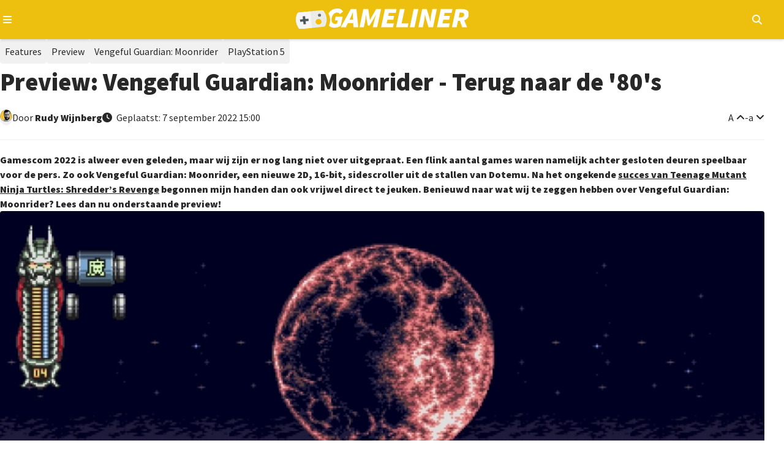

--- FILE ---
content_type: text/html; charset=utf-8
request_url: https://gameliner.nl/artikelen/preview-vengeful-guardian-moonrider-terug-naar-de-80s/43184
body_size: 12674
content:
<!DOCTYPE html>
   <html lang="nl"><head>
    
        <!-- Google tag (gtag.js) -->
        <script>
            window.dataLayer = window.dataLayer || [];
            function gtag(){dataLayer.push(arguments);}
            gtag('consent', 'default', {
                'ad_storage': 'denied',
                'ad_user_data': 'denied',
                'ad_personalization': 'denied',
                'analytics_storage': 'denied'
            });
        </script>
        <script src="//www.googletagmanager.com/gtag/js?id=AW-807233355" async></script>
        <script>
            window.dataLayer = window.dataLayer || [];
            function gtag(){dataLayer.push(arguments);}
            gtag('js', new Date());
            gtag('config', 'AW-807233355');
        </script>
        <script>
            gtag('consent', 'update', {
                'analytics_storage': 'granted'
            });
        </script>
    

    
    
<meta charset="utf-8">
<meta http-equiv="X-UA-Compatible" content="IE=edge">
<meta name="viewport" content="width=device-width, initial-scale=1, minimum-scale=1">
<meta name="theme-color" content="#edc010">
<meta name="apple-mobile-web-app-status-bar-style" content="black-translucent">
<meta property="fb:app_id" content="1415117858737884">
<meta name="robots" content="index, follow, max-image-preview:large">

    
    <title>Preview: Vengeful Guardian: Moonrider - Terug naar de '80's</title>
    <meta name="description" content="De 80's zijn hotter dan ooit. Zin in een moeilijke 2D, 16 bit sidescroller? Dan heb je aan Vengeful Guardian: Moonrider wellicht een goede. Check nu de...">
    <meta property="og:locale" content="nl_NL">
    <meta property="og:site_name" content="Gameliner">
    <meta property="og:type" content="article">
    <meta property="og:title" content="Preview: Vengeful Guardian: Moonrider - Terug naar de '80's">
    <meta property="og:image" content="https://gameliner.nl/res/images/content/1280x720/1662554618-content-fb-43184_1.jpeg.webp">
    <meta property="og:image:height" content="720">
    <meta property="og:image:width" content="1280">
    <meta property="og:description" content="De 80's zijn hotter dan ooit. Zin in een moeilijke 2D, 16 bit sidescroller? Dan heb je aan Vengeful Guardian: Moonrider wellicht een goede. Check nu de...">
    <meta property="og:url" content="https://gameliner.nl/artikelen/preview-vengeful-guardian-moonrider-terug-naar-de-80s/43184">
            <meta property="article:published_time" content="2022-09-07T15:00:00+02:00">
                <meta property="article:modified_time" content="2022-09-07T15:00:00+02:00">
        
    

    <script type="application/ld+json">{"@context":"https://schema.org","@graph":[{"@type":"WebPage","@id":"https://gameliner.nl/artikelen/preview-vengeful-guardian-moonrider-terug-naar-de-80s/43184","url":"https://gameliner.nl/artikelen/preview-vengeful-guardian-moonrider-terug-naar-de-80s/43184","breadcrumb":{"@id":"https://gameliner.nl/artikelen/preview-vengeful-guardian-moonrider-terug-naar-de-80s/43184#breadcrumbs"}},{"@type":["BlogPosting","TechArticle"],"mainEntityOfPage":{"@type":"WebPage","@id":"https://gameliner.nl/artikelen/preview-vengeful-guardian-moonrider-terug-naar-de-80s/43184"},"headline":"Preview: Vengeful Guardian: Moonrider - Terug naar de '80's","image":["https://gameliner.nl/res/images/content/1280x720/1662554618-content-fb-43184_1.jpeg.webp","https://gameliner.nl/res/images/content/1280x720/1662554618-content-fb-43184_1.jpeg"],"datePublished":"2022-09-07T15:00:00+02:00","dateModified":"2022-09-07T15:00:00+02:00","author":{"@type":"Person","name":"Rudy  Wijnberg","url":"https://gameliner.nl/profiel/ruderudeson/5"},"publisher":{"@id":"https://gameliner.nl/#organization"},"description":"De 80's zijn hotter dan ooit. Zin in een moeilijke 2D, 16 bit sidescroller? Dan heb je aan Vengeful Guardian: Moonrider wellicht een goede. Check nu de...","inLanguage":"nl","url":"https://gameliner.nl/artikelen/preview-vengeful-guardian-moonrider-terug-naar-de-80s/43184","articleSection":"Feature"},{"@type":"BreadcrumbList","@id":"https://gameliner.nl/artikelen/preview-vengeful-guardian-moonrider-terug-naar-de-80s/43184#breadcrumbs","itemListElement":[{"@type":"ListItem","position":1,"name":"Home","item":"https://gameliner.nl"},{"@type":"ListItem","position":2,"name":"Features","item":"https://gameliner.nl/artikelen"},{"@type":"ListItem","position":3,"name":"Preview","item":"https://gameliner.nl/artikelen/preview"},{"@type":"ListItem","position":4,"name":"Vengeful Guardian: Moonrider","item":"https://gameliner.nl/games/vengeful-guardian-moonrider/6055-1"},{"@type":"ListItem","position":5,"name":"PlayStation 5","item":"https://gameliner.nl/games/playstation-5"},{"@type":"ListItem","position":6,"name":"Preview: Vengeful Guardian: Moonrider - Terug naar de '80's"}]},{"@type":["Organization","NewsMediaOrganization"],"@id":"https://gameliner.nl/#organization","name":"Gameliner","url":"https://gameliner.nl","logo":{"@type":"ImageObject","url":"https://gameliner.nl/res/images/logo.svg","width":309,"height":34,"caption":"Gameliner logo"},"sameAs":["https://www.facebook.com/gameliner.nl","https://x.com/gameliner","https://www.instagram.com/gameliner","https://discord.gg/TzbFsSz","https://www.youtube.com/user/Gameliner","https://www.twitch.tv/gameliner","https://www.tiktok.com/@gameliner.nl"],"knowsAbout":["Video games","AAA games","Indie games","Video game news","Video game reviews","Video game consoles","Gaming hardware","Video game industry","Gaming culture","Gaming events","Esports","Movies","Television series","Pop culture"],"description":"Gameliner is De Nederlandse nieuwswebsite voor gamers. Vol passie, in de puurste vorm en zonder nonsens. De redactie is In lijn met de Gamer!","email":"redactie@gameliner.nl","legalName":"Gameliner.nl","foundingDate":"2005-02-23T00:00:00+01:00","masthead":{"@type":"WebPage","@id":"https://gameliner.nl/colofon","url":"https://gameliner.nl/colofon","name":"Redactie van Gameliner"},"about":{"@type":"WebPage","@id":"https://gameliner.nl/over-gameliner","url":"https://gameliner.nl/over-gameliner","name":"Over Gameliner"},"contactPoint":[{"@type":"ContactPoint","contactType":"advertising","email":"sales@gameliner.nl","availableLanguage":["nl","en"],"url":"https://gameliner.nl/contact"},{"@type":"ContactPoint","contactType":"editorial","email":"redactie@gameliner.nl","availableLanguage":["nl","en"],"url":"https://gameliner.nl/contact"},{"@type":"ContactPoint","contactType":"copyright","email":"redactie@gameliner.nl","availableLanguage":["nl","en"],"url":"https://gameliner.nl/contact"},{"@type":"ContactPoint","contactType":"careers","email":"redactie@gameliner.nl","availableLanguage":["nl"],"url":"https://gameliner.nl/vacatures"},{"@type":"ContactPoint","contactType":"general inquiries","email":"rudy.wijnberg@gameliner.nl","availableLanguage":["nl","en"],"url":"https://gameliner.nl/contact"}],"publishingPrinciples":"https://gameliner.nl/communityrichtlijnen","privacyPolicy":"https://gameliner.nl/privacypolicy","address":{"@type":"PostalAddress","streetAddress":"Rietgansplein 41","postalCode":"6883 DV","addressLocality":"Velp","addressRegion":"Gelderland","addressCountry":"NL"}}]}</script>

    <link rel="canonical" href="https://gameliner.nl/artikelen/preview-vengeful-guardian-moonrider-terug-naar-de-80s/43184">

    <link href="/res/css/_root-min.css" rel="stylesheet">
    <link href="/res/css/_font-awesome-min.css" rel="stylesheet">
    <link href="/res/css/_archive-min.css" rel="stylesheet">
    <link href="/res/css/_sidebar-min.css" rel="stylesheet">
            <link href="/res/css/_content_header-min.css" rel="stylesheet">
        <link href="/res/css/_content_article-min.css" rel="stylesheet">
        <link href="/res/css/_content_author-min.css" rel="stylesheet">
        <link href="/res/css/_content_game-min.css" rel="stylesheet">
        <link href="/res/css/_content_recommend-min.css" rel="stylesheet">
        <link href="/res/css/_content_comments-min.css" rel="stylesheet">
                    <link href="/res/css/_content_source-min.css" rel="stylesheet">
                
<link rel="preload" href="//kit.fontawesome.com/3bfc745971.css" as="style" onload="this.onload=null;this.rel='stylesheet'">
<noscript><link rel="stylesheet" href="//kit.fontawesome.com/3bfc745971.css"></noscript>

<link rel="preconnect" href="//fonts.googleapis.com">
<link rel="preconnect" href="//fonts.gstatic.com" crossorigin>
<link rel="preload" href="//fonts.googleapis.com/css2?family=Source+Sans+Pro:wght@400;900&display=swap" as="style" onload="this.onload=null;this.rel='stylesheet'">
<noscript><link rel="stylesheet" href="//fonts.googleapis.com/css2?family=Source+Sans+Pro:wght@400;900&display=swap"></noscript>

<link rel="icon" href="/favicon.ico" type="image/x-icon">
<link rel="apple-touch-icon" sizes="192x192" href="/favicon.png">
</head><body><header>
	<div class="header-navigation container">
		<button type="button" class="js-header-navigation-mobile-button" aria-label="Open navigatiemenu"></button>
		<a href="https://gameliner.nl" title="Gameliner.nl" aria-label="Ga naar de homepage van Gameliner"><img class="header-navigation-logo" src="https://gameliner.nl/res/images/logo.svg" alt="Gameliner logo" ></a>
        <nav aria-label="Hoofd navigatie">
			<ul class="navigation">
				<li class="navigation-item"><a href="https://gameliner.nl/nieuws" title="Nieuws" aria-label="Ga naar Nieuws sectie">Nieuws</a></li>
				<li class="navigation-item"><a href="https://gameliner.nl/reviews" title="Reviews" aria-label="Ga naar Reviews sectie">Reviews</a></li>
				<li class="navigation-item"><a href="https://gameliner.nl/artikelen" title="Features" aria-label="Ga naar Features sectie">Features</a></li>
				<li class="navigation-item"><a href="https://gameliner.nl/videos" title="Videos" aria-label="Ga naar Videos sectie">Videos</a></li>
								<li class="navigation-item"><a href="https://discord.com/invite/bAGn7N4TtR" target="_blank" rel="noopener noreferrer" title="Discord" aria-label="Ga naar de Discord Community"><span class="discord">Community</span></a></li>
			</ul>
			<div class="navigation-games">
				<div class="navigation-item" id="js-navigation-games"><button type="button" class="angle-down" aria-label="Open het Games menu">Games</button></div>
				<div class="dropdown games" id="js-navigation-games-dropdown">
					<ul class="dropdown-games">
						<button type="button" class="sluiten">Sluiten</button>
																																																																																																																																																							<li style="background:#e60012" class="color navigation-games-platform"><a href="https://gameliner.nl/games/nintendo-switch-2" aria-label="Bekijk NS2 games">NS2</a></li>
								<li class="navigation-games-platform-mobile"><a href="https://gameliner.nl/games/nintendo-switch-2" aria-label="Bekijk games voor Nintendo Switch 2">Nintendo Switch 2</a></li>
																												<li style="background:#e60012" class="color navigation-games-platform"><a href="https://gameliner.nl/games/nintendo-switch" aria-label="Bekijk NSW games">NSW</a></li>
								<li class="navigation-games-platform-mobile"><a href="https://gameliner.nl/games/nintendo-switch" aria-label="Bekijk games voor Nintendo Switch">Nintendo Switch</a></li>
																												<li style="background:#e5c427" class="color navigation-games-platform"><a href="https://gameliner.nl/games/pc" aria-label="Bekijk PC games">PC</a></li>
								<li class="navigation-games-platform-mobile"><a href="https://gameliner.nl/games/pc" aria-label="Bekijk games voor Pc">Pc</a></li>
																																																																																<li style="background:#0072ce" class="color navigation-games-platform"><a href="https://gameliner.nl/games/playstation-5" aria-label="Bekijk PS5 games">PS5</a></li>
								<li class="navigation-games-platform-mobile"><a href="https://gameliner.nl/games/playstation-5" aria-label="Bekijk games voor PlayStation 5">PlayStation 5</a></li>
																																																																																																																																				<li style="background:#107c10" class="color navigation-games-platform"><a href="https://gameliner.nl/games/xbox-series" aria-label="Bekijk XBS games">XBS</a></li>
								<li class="navigation-games-platform-mobile"><a href="https://gameliner.nl/games/xbox-series" aria-label="Bekijk games voor Xbox Series">Xbox Series</a></li>
																																<li class="color navigation-games-platform"><a href="https://gameliner.nl/games" aria-label="Bekijk alle games">Alle</a></li>
						<li class="navigation-games-platform-mobile"><a href="https://gameliner.nl/games" aria-label="Bekijk alle games">Alle</a></li>
					</ul>
				</div>
			</div>
			<div class="navigation-more">
				<div class="navigation-item" id="js-navigation-more"><button type="button" class="angle-down" aria-label="Open het Meer menu">Meer</button></div>
				<div class="dropdown more" id="js-navigation-more-dropdown">
					<div class="dropdown-more container">
					<button type="button" class="sluiten">Sluiten</button>
						<div class="dropdown-more-column">
							<span>Gameliner</span>
							<ul>
								<li><a href="https://gameliner.nl/over-gameliner" target="_blank" title="Over Gameliner" aria-label="Lees meer over Gameliner">Over Gameliner</a></li>
								<li><a href="https://gameliner.nl/colofon" target="_blank" title="Colofon" aria-label="Bekijk het Colofon">Colofon</a></li>
								<li><a href="https://gameliner.nl/contact" target="_blank" title="Contact" aria-label="Neem contact op met Gameliner">Contact opnemen</a></li>
								<li><a href="https://gameliner.nl/communityrichtlijnen" target="_blank" title="Regels" aria-label="Lees de Community richtlijnen">Regels</a></li>
								<li><a href="https://gameliner.nl/privacypolicy" target="_blank" title="Privacy" aria-label="Lees het Privacybeleid">Privacy</a></li>
								<li><button title="Cookie voorkeuren" class="js-open-cookiebar" aria-label="Wijzig Cookie voorkeuren">Cookie voorkeuren wijzigen</button></li>
								<li><a href="https://gameliner.nl/artikelen/vacature" target="_blank" title="Vacatures" aria-label="Bekijk Vacatures">Vacatures</a></li>
							</ul>
						</div>
						<div class="dropdown-more-column">
							<span>Volg ons</span>
							<ul>
								<li class="facebook"><a href="https://www.facebook.com/gameliner.nl" target="_blank" rel="noopener noreferrer" title="Facebook" aria-label="Volg ons op Facebook">Facebook</a></li>
								<li class="x-twitter"><a href="https://x.com/gameliner" target="_blank" rel="noopener noreferrer" title="Twitter" aria-label="Volg ons op Twitter">X/Twitter</a></li>
								<li class="instagram"><a href="https://www.instagram.com/gameliner/" target="_blank" rel="noopener noreferrer" title="Instagram" aria-label="Volg ons op Instagram">Instagram</a></li>
								<li class="discord"><a href="https://discord.gg/TzbFsSz" target="_blank" rel="noopener noreferrer" title="Discord" aria-label="Sluit je aan bij onze Discord Community">Discord</a></li>
								<li class="youtube"><a href="https://www.youtube.com/user/Gameliner" target="_blank" rel="noopener noreferrer" title="YouTube" aria-label="Abonneer op ons YouTube-kanaal">YouTube</a></li>
								<li class="twitch"><a href="https://twitch.tv" target="_blank" rel="noopener noreferrer" title="Twitch" aria-label="Bekijk ons op Twitch">Twitch</a></li>
								<li class="tiktok"><a href="https://www.tiktok.com/@gameliner.nl" target="_blank" rel="noopener noreferrer" title="Tiktok" aria-label="Volg ons op Tiktok">Tiktok</a></li>
								<li class="rss"><a href="https://feeds.feedburner.com/gameliner/SuOy" target="_blank" rel="noopener noreferrer" title="RSS" aria-label="Abonneer op onze RSS-feed">RSS</a></li>
							</ul>
						</div>
						<div class="dropdown-more-column">
							<span>Partners</span>
							<ul>
								<li><a href="https://www.retrogamepapa.nl/" target="_blank" rel="noopener noreferrer" aria-label="Bezoek Retrogamepapa">Retrogamepapa</a></li>
								<li><a href="https://www.metacritic.com/publication/gameliner/" target="_blank" aria-label="bezoek Metacritic">Metacritic certified</a></li>
								<li><a href="https://opencritic.com/outlet/767/gameliner" target="_blank" aria-label="bezoek Opencritic">Opencritic</a></li>
							</ul>
						</div>
						<div class="dropdown-more-column">
							<span>Interessante content</span>
							<ul>
																											<li><a href="https://gameliner.nl/gameliner-awards-wall-of-games" target="_blank" aria-label="Bekijk Wall of Games - eeuwige roem voor de beste Gameliner Awards winnaars">Wall of Games - eeuwige roem voor de beste Gameliner Awards winnaars</a></li>
																			<li><a href="https://gameliner.nl/fortnite" target="_blank" aria-label="Bekijk Fortnite dé beste Battle Royale-game">Fortnite dé beste Battle Royale-game</a></li>
																			<li><a href="https://gameliner.nl/playstation" target="_blank" aria-label="Bekijk Geschiedenis van PlayStation">Geschiedenis van PlayStation</a></li>
																								</ul>
						</div>
						<div class="dropdown-more-column-bottom">
							<div class="dropdown-more-column-bottom-left">&copy; 2005 - 2026 Gameliner.nl V.O.F. Alle rechten voorbehouden.</div>
						</div>
					</div>
				</div>
			</div>
			<ul class="navigation-theme">
				<li class="navigation-item"><button type="button" class="navigation-switch on" aria-label="Wissel uiterlijk"><span class="switch"></span><span class="navigation-switch-mobile">Wissel uiterlijk</span></button></li>
			</ul>
			<ul class="navigation-login">
									<li class="navigation-item" id="js-navigation-login-button"><button type="button" class="login" aria-label="Inloggen"><span class="navigation-login-mobile">Inloggen</span></button></li>
							</ul>
			<ul class="navigation-search">
				<li id="js-navigation-search-button" class="navigation-item"><button type="button" class="search" aria-label="Open zoekmenu"></button></li>
			</ul>
	    </nav>
		<button type="button" class="js-header-search-mobile-button" aria-label="Open mobiel zoekmenu"></button>
		<div id="js-navigation-search-dropdown" class="dropdown search">
			<div class="dropdown-search container">
				<form method="post" id="js-navigation-search" class="search-container" autocomplete="off">
					<div class="search-container-toggle" id="dropdown-toggle">
						<span class="angle-down" id="js-navigation-search-select" data-value="games">Games</span>
						<div class="dropdown-menu" id="dropdown-menu">
							<div data-value="games">Games</div>
							<div data-value="nieuws">Nieuws</div>
							<div data-value="reviews">Reviews</div>
							<div data-value="artikelen">Features</div>
							<div data-value="videos">Video's</div>
						</div>
					</div>
					<div>
						<label for="search-input" class="visually-hidden">Zoekterm</label>
						<input type="text" name="search" id="search-input" placeholder="Begin hier met zoeken...">
					</div>

					<!-- Verborgen zoekterm zonder dubbele ID -->
            		<input type="hidden" id="js-hidden-search-term" name="hidden-search-term" value="">
					<button type="submit" class="search" id="search-button" aria-label="Zoeken"></button>
				</form>
			</div>
		</div>
	</div>
</header><div id="js-popup" class="popup">
	<div class="popup-wrapper container">
		<div class="popup-header">
			<button type="button" id="js-popup-back" class="button primary-button-500 back">Terug</button>
			<button type="button" id="js-popup-closed" class="button primary-button-500 closed">Sluiten</button>
		</div>
		<div id="js-popup-login" class="popup-login">
			<form method="post" id="js-popup-login-form" class="popup-login-form">
				<div class="fs-600 fw-bold">Inloggen</div>
				<div>
					<label for="js-popup-login-[username]">Gebruikersnaam</label>
					<input type="text" name="login__username" id="js-popup-login-[username]" class="required" autocomplete="username">
				</div>
				<div>
					<label for="js-popup-login-[password]">Wachtwoord</label>
					<div class="popup-login-input-container">
						<input type="password" name="login__password" id="js-popup-login-[password]" class="js-input-password-1 required" autocomplete="current-password">
						<i class="js-button-password-1 eye" data-password-visible="false"></i>
					</div>
					<div class="error"></div>
				</div>
				<a href="#" id="js-popup-login-forgottenpassword">Wachtwoord vergeten?</a>
				<button type="submit" class="button primary-button-100">Inloggen</button>
				<div class="popup-login-url">
					Nog geen account? <a href="#" id="js-popup-login-register">Maak hier een gratis account.</a>
				</div>
			</form>
		</div>
		<div id="js-popup-register" class="popup-register">
			<form method="post" id="js-popup-register-form" class="popup-register-form" novalidate autocomplete="off">
				<span class="fs-600 fw-bold">Maak een account aan</span>
				<div>
					<span>Gebruikersnaam</span>
					<input id="js-popup-register-[username]" class="required js-username-check" type="text" name="register__username" autocomplete="off">
				</div>
				<div>
					<span>Wachtwoord</span>
					<div class="popup-login-input-container">
						<input type="password" name="register__password" id="js-popup-register-[password]" class="js-input-password-2 required" autocomplete="current-password">
						<i class="js-button-password-2 eye" data-password-visible="false"></i>
					</div>
				</div>
				<div>
					<span>E-mailadres</span>
					<input type="email" name="register__email" id="js-popup-register-[email]" class="required js-email-check" autocomplete="off">
				</div>
				<div id="js-popup-register-privacypolicy" class="popup-register-privacypolicy">
					<div>
						<input type="checkbox" name="register__privacy-policy" class="required">
						Ik ga akkoord met de <a href="https://gameliner.nl/privacypolicy">privacy policy</a>.
					</div>
				</div>
				<button type="submit" class="button primary-button-100">Registreren</button>
				<div>
					Heb je al een account? <a id="js-popup-register-login">Log hier dan in.</a>
				</div>
			</form>
		</div>
		<div id="js-popup-forgotpassword" class="popup-forgotpassword">
			<form method="post" id="js-popup-forgotpassword-form" class="popup-forgotpassword-form">
				<span class="fs-600 fw-bold">Wachtwoord vergeten</span>
				<div>
					<span>Gebruikersnaam of e-mailadres</span>
					<input type="text" name="forgotpassword__username" id="js-popup-forgotpassword-[username_email]">
					<div class="error"></div>
				</div>
				<button type="submit" class="button primary-button-100">Wachtwoord herstellen</button>
			</form>
			<div id="succes" class="succes"></div>
		</div>
	</div>
</div><main class="container"><article><div class="content-header">
    <ul class="content-header-tags" aria-label="Content header tags">
                                    <li class="tag artikelen"><a href="https://gameliner.nl/artikelen" aria-label="Features">Features</a></li>
                                            <li class="tag artikelen"><a href="https://gameliner.nl/artikelen/preview" aria-label="Preview">Preview</a></li>
                                                            <li class="tag"><a href="https://gameliner.nl/games/vengeful-guardian-moonrider/6055-1" aria-label="Vengeful Guardian: Moonrider">Vengeful Guardian: Moonrider</a></li>
                                        <li class="tag"><a href="https://gameliner.nl/games/playstation-5" aria-label="PlayStation 5">PlayStation 5</a></li>
                                </ul>
    <h1 class="fw-bold">
        Preview: Vengeful Guardian: Moonrider - Terug naar de '80's
            </h1>
    <div class="content-header-labels">
        <div class="content-header-label">
            <div class="content-header-label-author-image">
                <img loading="lazy" src="https://gameliner.nl/res/images/content/20x20/1746961090-redactie-small_1.png.webp" alt="Rudy Wijnberg" class="author small" aria-label="Author image">
            </div>  
            <div class="content-header-label-author">
                <span>Door</span>
                                    <a href="https://gameliner.nl/profiel/ruderudeson/5" aria-label="Rudy  Wijnberg">
                        Rudy
                                                Wijnberg
                    </a>
                            </div>
        </div>
        <div class="content-header-label content-header-date">
                            <time class="clock" datetime="2022-09-07T15:00:00">
                    Geplaatst:
                                             7 september 2022
                                        15:00
                </time>
                                    </div>
        <div class="content-header-label end">
            <button type="button" id="content-vergroot-font" class="angle-up" aria-label="Vergroot lettertype">A</button> - 
            <button type="button" id="content-verklein-font" class="angle-down" aria-label="Verklein lettertype">a</button>
                    </div>
    </div>
</div><div id="content" class="content-article">  
            <p>Gamescom 2022 is alweer even geleden, maar wij zijn er nog lang niet over uitgepraat. Een flink aantal games waren namelijk achter gesloten deuren speelbaar voor de pers. Zo ook Vengeful Guardian: Moonrider, een nieuwe 2D, 16-bit, sidescroller uit de stallen van Dotemu. Na het ongekende <a href="https://gameliner.nl/reviews/review-teenage-mutant-ninja-turtles-shredders-revenge-zoete-wraak-pc/5491-1-1-5" class="content-ubb-url" target="_blank">succes van Teenage Mutant Ninja Turtles: Shredder’s Revenge</a> begonnen mijn handen dan ook vrijwel direct te jeuken. Benieuwd naar wat wij te zeggen hebben over Vengeful Guardian: Moonrider? Lees dan nu onderstaande preview!</p><p><img src="https://gameliner.nl/res/images/content/900xX/1662554127-screenshot-43184_1.jpeg.webp" alt="Vengeful Guardian Moonrider Preview"></p><h2>Fast en Furious</h2><p>Tot op het moment dat ik de ruimte bij Dotemu binnenliep, was het nog een verrassing Welke game hadden ze voor mij in petto? Achteraf blijkt dat dus <a href="https://gameliner.nl/games/vengeful-guardian-moonrider/6055-1" class="content-ubb-url" target="_blank">Vengeful Guardian: Moonrider</a> te zijn, een 2D sidescrolling action platformer die ouderwets moeilijk is. In de game kruip je in het mechanische skelet van de Moonrider. Een razendsnel personage bewapend met een dodelijk mes die een level van links naar rechts doorloopt. De game heeft overduidelijk flink wat inspiratie opgedaan van jaren ’80 games zoals een <a href="https://gameliner.nl/games/shinobi/3111-1" class="content-ubb-url" target="_blank">Shinobi</a> en <a href="https://gameliner.nl/reviews/review-mega-man-11-playstation-4/2198-20-1-13" class="content-ubb-url" target="_blank">Mega Man</a>, niet alleen wat betreft de stijl, maar ook wat betreft de gameplay. Moonrider is zeer behendig, razendsnel en ijzersterk. Met zijn mes snijdt hij menig vijand kapot die in allerlei vormen en maten komen. Aan het einde van ieder level word je uiteraard geconfronteerd met een baas om je het leven zuur te maken.</p><p>De demo die ik heb mogen spelen bevatte twee levels. Het eerste level is speciaal voor <a href="https://gameliner.nl/events/gamescom" class="content-ubb-url" target="_blank">gamescom 2022</a> ontworpen en komt niet daadwerkelijk in de game zelf terecht. Dit level dient voornamelijk als een mash-up van alle levels om je zoveel mogelijk te laten zien in een zeer korte tijd. Dit is overduidelijk een skillgame, want met ieder level word je weer ietsje beter. Zo werd ik de eerste paar keer compleet kapot gemaakt, maar kwam ik iedere poging weer iets verder. Alhoewel het eerste level leuk was als introductie, wist het mij nog niet omver te blazen. Het tweede level daarentegen, was al veel spannender. In dit level hop je van zwevend voertuig naar zwevend voertuig terwijl je vijand na vijand doormidden hakt. Gaandeweg kom je diverse power-ups en nieuwe skills tegen zoals we dat gewend zijn in bijvoorbeeld een Mega Man. Zo wist ik net iets buiten het gangbare pad op de double jump skill te stuiten. Verkenning wordt dus beloond. Het level was leuk, beschikt over een eigen smoelwerk en bevat meer dan genoeg uitdaging om je het leven zuur te maken.</p><p><img src="https://gameliner.nl/res/images/content/900xX/1662554139-screenshot-43184_1.jpeg.webp" alt="Vengeful Guardian Moonrider Preview1"></p><h2>Jaren ’80 in een vertrouwd jasje</h2><p>Vengeful Guardian: Moonrider is een mooi vormgegeven 2D, 16-bit game. Dankzij zijn dystopische achtergronden krijg je al snel een vertrouwd gevoel dat – in mijn geval – veel herinneringen oproept. Wel moet de kanttekening geplaatst worden dat het af en toe erg lastig is om de achtergrond van de voorgrond te onderscheiden. Dit komt voornamelijk tot uiting in het tweede level dat ik gespeeld heb. Vaak kon ik de afstand tussen de zwevende voertuigen net niet lekker inschatten waardoor ik menigmaal in de afgrond donderde. Overigens is dit een early build en is er nog meer dan genoeg tijd om hier wat verduidelijking in te scheppen. </p><p>De opbouw van Moonrider is behoorlijk bekend, je speelt de levels namelijk afzonderlijk van elkaar en bepaald zelf in welke volgorde je dat doet. Ook hier is er weer goed gekeken naar bijvoorbeeld Mega Man, je verkrijgt namelijk de kracht van iedere baas die je verslaat. Hierdoor kan een te moeilijk level bijvoorbeeld een stuk eenvoudiger worden wanneer je over de juiste power-up beschikt. We kunnen er over discussiëren of Moonrider niet te veel van andere games heeft overgenomen, maar waarom zou je iets dat dermate goed werkt veranderen?</p><p><img src="https://gameliner.nl/res/images/content/900xX/1662554149-screenshot-43184_1.jpeg.webp" alt="Vengeful Guardian Moonrider Preview2"></p><h2>Voorlopig oordeel van Rudy Wijnberg</h2><p>Zoals je kunt lezen, heeft Vengeful Guardian: Moonrider goed gekeken naar wat Mega Man en Shinobi nou zo’n succes heeft gemaakt. Alhoewel de stijl van de game wellicht wat generiek oogt, is de game prachtig opgebouwd en speelt deze lekker weg. De actie is snel en de game is daarnaast behoorlijk moeilijk. Vengeful Guardian: Moonrider is een echte jaren ’80 game en kan daardoor niet ontkomen aan de welbekende mechanismes van die tijd. Op zich niet erg, het is zelfs iets wat ik kan waarderen. Alhoewel de game veel heeft overgenomen uit de meer bekende games uit die tijd, wil ik het niet per se jatten noemen. Het is een succesvol concept en kan Moonrider enkel beter maken. Of alle levels vermakelijk worden, moet nog blijken. Een positieve eerste indruk van Vengeful Guardian: Moonrider is er echter zeker!</p><p><span class="content-ubb-i">Vengeful Guardian: Moonrider verschijnt eind 2022 voor de PlayStation 4, PlayStation 5, Nintendo Switch en pc. Meer lezen over deze game? Check dan hier al het <a href="https://gameliner.nl/games/vengeful-guardian-moonrider/6055-1/nieuws" class="content-ubb-url" target="_blank">Vengeful Guardian: Moonrider nieuws</a>!</span></p>
    </div>    <div class="content-about">
        <div class="content-about-left">
            <a href="https://gameliner.nl/profiel/ruderudeson/5" title="Meer over Rudy Wijnberg">
                <div class="content-about-left-avatar">
                    <img loading="lazy" src="https://gameliner.nl/res/images/content/150x150/1746961090-redactie_1.png.webp" alt="Rudy Wijnberg" class="author">
                </div>
            </a>
        </div>
        <div class="content-about-right">
            <div class="content-about-right-header">
                <a href="https://gameliner.nl/profiel/ruderudeson/5" class="url">
                    <span class="fs-600 fw-bold">
                        Rudy Wijnberg
                    </span>
                </a>
                <span>Mede-eigenaar en Head of Media</span>
            </div>
            <p><p>Als het gaat om passief sporten is Rudy een kei gezien hij regelmatig menig vechtersbaas tegen de vloer nokt en tanden laat rapen. Toch is hij niet vies van andere genres. Onder het motto “je moet toch alles in je leven geprobeerd hebben” experimenteert onze Amsterdammer zo nu en dan eens wat. Niet altijd even succesvol, geduld is namelijk niet echt zijn sterkste punt, net als een gracieuze winnaar zijn gedurende menig fighter…</p></p>
        </div>
    </div>
<div class="content-game">
    <p class="fs-600 fw-bold content-game-header">In dit artikel</p>
    <div class="content-game-inner">
        <div class="content-game-left">
            <button type="button" id="js-content-game-favorite-button" data-game-id="6055-1" class="button primary-button-100 want heart disabled js-content-game-favorites-button-login"></button>
                            <div id="js-content-game-inloggen" class="content-game-inloggen">
                    <p>Je moet eerst inloggen om deze game aan je favorieten toe te voegen.</p>
                </div>
                        <img loading="lazy" src="https://gameliner.nl/res/images/content/200x200/packshot-6055-1.jpeg.webp" alt="Packshot Vengeful Guardian: Moonrider" title="Packshot Vengeful Guardian: Moonrider" class="packshot medium">
        </div>
        <div class="content-game-right">
            <div class="content-game-right-header">
                <a href="https://gameliner.nl/games/vengeful-guardian-moonrider/6055-1">
                    <span class="fs-600 fw-bold">Vengeful Guardian: Moonrider</span>
                </a>
            </div>
            <div class="content-game-right-details">
                <div class="content-game-right-details-detail">
                    <div class="developer">
                        <p class="fw-bold">Ontwikkelaar:</p>
                        <p>                                                                    JoyMasher
                                                                                                                                    </p>
                    </div>
                    <div class="publisher">
                        <p class="fw-bold">Uitgever:</p>
                        <p>                                                                    The Arcade Crew
                                                                                                                                    </p>
                    </div>
                </div>
                <div class="releasedate">
                    <p class="fw-bold">Release:</p>
                    <p>
                                                                                    12 januari 2023
                                                                            </p>
                </div>
                <div class="content-game-right-details-detail">
                                        <div class="score">
                        <p class="fw-bold">Reviewscore:</p>
                        <p>                                -
                            </p>
                    </div>
                </div>
                <div class="platforms">
                    <p class="fw-bold">Platforms:</p>
                    <div class="content-game-right-details-platforms">
                                                                                    <div class="game-platform" style="background-color: #e5c427">PC</div>
                                                            <div class="game-platform" style="background-color: #01307c">PS4</div>
                                                            <div class="game-platform" style="background-color: #e60012">NSW</div>
                                                            <div class="game-platform" style="background-color: #0072ce">PS5</div>
                                                                        </div>
                </div>
            </div>
        </div>
    </div>
</div>    <div class="content-recommend">
        <span class="fs-600 fw-bold">Lees meer</span>
        <ul class="content-archive-grid scroll-container">
                            <li class="scroll-area" data-item-id="43963" data-item-datetime="2022-12-01 21:00:00" data-item-other-id="0">
                                                                        <a href="https://gameliner.nl/nieuws/trailer-vengeful-guardian-moonrider-releasedatum-bekend/43963" class="post-content nieuws">
                                                                <div class="post-content-inner">
                        <div class="post-content-inner-background">
                            <img loading="lazy" src="https://gameliner.nl/res/images/content/390x219/1669924847-content-43963_1.jpeg.webp" alt="Vengeful Guardian: Moonrider releasedatum bekend" class="thumbnail">
                                                                                        <div class="post-content-inner-background-comments">
                                    <span class="comments">0</span>
                                </div>
                                                        <div class="post-content-inner-background-category-rubric">
                                <p>
                                                                            Trailer
                                                                    </p>
                            </div>
                        </div>
                        <div class="post-content-inner-details">
                            <h3 class="fs-525 fw-bold">
                                Trailer: Vengeful Guardian: Moonrider releasedatum bekend
                            </h3>
                            <span class="clock">
                                                                     1 december 2022
                                                            </span>
                            <p class="post-content-inner-details-description">
                                                                    Vengeful Guardian: Moonrider verschijnt volgend jaar voor pc, PlayStation en Switch.
                                                            </p>
                        </div>
                    </div>
                    </a>
                </li>
                            <li class="scroll-area" data-item-id="43006" data-item-datetime="2022-08-18 21:40:00" data-item-other-id="0">
                                                                        <a href="https://gameliner.nl/nieuws/trailer-vengeful-guardian-moonrider-aangekondigd/43006" class="post-content nieuws">
                                                                <div class="post-content-inner">
                        <div class="post-content-inner-background">
                            <img loading="lazy" src="https://gameliner.nl/res/images/content/390x219/1660851513-content-43006_1.png.webp" alt="Vengeful Guardian: Moonrider aangekondigd" class="thumbnail">
                                                                                        <div class="post-content-inner-background-comments">
                                    <span class="comments">0</span>
                                </div>
                                                        <div class="post-content-inner-background-category-rubric">
                                <p>
                                                                            Trailer
                                                                    </p>
                            </div>
                        </div>
                        <div class="post-content-inner-details">
                            <h3 class="fs-525 fw-bold">
                                Trailer: Vengeful Guardian: Moonrider aangekondigd
                            </h3>
                            <span class="clock">
                                                                    18 augustus 2022
                                                            </span>
                            <p class="post-content-inner-details-description">
                                                                    Blazing Chrome-ontwikkelaar JoyMasher komt met 16-bit side-scrolling actieplatformer Vengeful Guardian: Moonrider.
                                                            </p>
                        </div>
                    </div>
                    </a>
                </li>
                    </ul>
    </div>
<div class="content-comments" id="articleComments">
    <div class="content-comments-header">
        <div class="content-comments-header-left">
            <span class="fs-600 fw-bold">Reacties</span>
        </div>
        <div class="content-comments-header-right">
            <a id="js-content-comment-new">Nieuwste</a>
            <a id="js-content-comment-old" class="disabled">Oudste</a>
        </div>
    </div>
            <div class="content-comments-login">
            <a id="js-content-comments-login" title="inloggen om te reageren">Login</a> of maak een <a id="js-content-comments-register">account</a> aan en praat gezellig mee in de comments.
        </div>
        <div class="content-comments-column">
                    <div class="content-comments-empty">
                Er zijn nog geen reacties
            </div>
            </div>
    <div class="content-comments-discord">
        Nog niet uitgepraat? <a href="https://discord.com/invite/bAGn7N4TtR" class="button accent-button-400 discord">Praat verder op Discord</a>
    </div>
</div></article><aside><div class="sidebar">
<span class="fs-525 fw-bold">Laatste reacties</span>
<ul class="sidebar-comments">
<li>
<a href="https://gameliner.nl/nieuws/fatal-fury-cotw-season-2-bevat-nieuwe-vechtersbazen-en-ai-slop/52762#5" class="sidebar-comment-box">
<img loading="lazy" src="https://gameliner.nl/res/images/content/64x64/1768601756-avatar-medium_1.jpeg.webp" alt="Avatar Watashi-wa-Maurice-desu" class="avatar medium">
<div class="sidebar-comment-box-comment">
<span class="comment">
@RudeRudeson 

Ja ik ga er ook vanuit dat ondanks dat AI zal blijven en zal groeien, dat echte passie en ambacht toch geliefd blijft.
Daarom is het zo jammer van die andere website waar ik vandaan kom.
Als AI die dingen overneemt verdwijnt de ambacht. Maar ik geloof in mensen en dat we met passie kijken naar wat mensen maken.
Niet wat een computer even (na)maakt.

Dus ik denk dat je gelijk hebt. Ik vergelijk het met supermarkt en slager.
Ik koop veel in de supermarkt maar voor mijn vlees ga ik liever naar een slager 
Of groenten op de markt. Daar heb ik niet altijd tijd voor dus ja, ook ik ga niet om de supermarkt heen maar dat is zo met ai ook.ik ga er niet omheen maar ik maak on de massa met AI( toekomst) toch graag nog naar die plekken waar het niet gebruikt wordt.  
</span>
<span>om 08:35 door Watashi-wa-Maurice-desu
</span>
</div>
</a>
</li>
<li>
<a href="https://gameliner.nl/artikelen/alles-wat-je-moet-weten-over-code-vein-2-de-klapper-van-januari-2026/52759#1" class="sidebar-comment-box">
<img loading="lazy" src="https://gameliner.nl/res/images/content/64x64/1768601756-avatar-medium_1.jpeg.webp" alt="Avatar Watashi-wa-Maurice-desu" class="avatar medium">
<div class="sidebar-comment-box-comment">
<span class="comment">
Ik heb de originele code vein nooit gespeeld. Ik ben niet van de Soulslike games. Is mij net wat te weinig progressie en als ik een baas 20 keer overnieuw moet doen met elke keer een klein mm-tje progressie dat trek ik niet meer zo goed. 
Er zijn wel Soulslikes die ik heb gespeeld maar ik game te weinig uur meer(gezinnetje en zo) dus ik kies liever voor iets wat lekker wegspeelt. 

In hoeverre is Code Vein dan een Soulslike? Ik bedoel is het echt van het onmogelijke moeilijke of niet zo.
Want dit spreekt me wel aan maar ik ken de games niet. 
Ook al hou ik wel even de micro transacties in de gaten. Als dat enkel cosmetisch en of DLC is is het wat mij betreft prima. 

Ik ga deze in ieder geval volgen 
</span>
<span>om 08:30 door Watashi-wa-Maurice-desu
</span>
</div>
</a>
</li>
<li>
<a href="https://gameliner.nl/nieuws/fatal-fury-cotw-season-2-bevat-nieuwe-vechtersbazen-en-ai-slop/52762#4" class="sidebar-comment-box">
<img loading="lazy" src="https://gameliner.nl/res/images/content/150x150/1532345619-avatar_1.png.webp" alt="Avatar RudeRudeson" class="avatar medium">
<div class="sidebar-comment-box-comment">
<span class="comment">
@Watashi-wa-Maurice-desu nouja precies dit dus. Als ik zo om mij heen kijk zie ik al menig persoon met prompting een heel eind komen. Tegelijkertijd zie ik skillsets die eerst vrij normaal waren om te hebben, vervangen worden door AI en dat alles vervolgens maar klakkeloos wordt overgenomen. Zal waarschijnlijk dan ook een soort correctie komen waarin mensen hopelijk ook zien dat AI niet alwetend of vervangend is
</span>
<span>om 06:46 door RudeRudeson
</span>
</div>
</a>
</li>
<li>
<a href="https://gameliner.nl/nieuws/stellar-blades-shift-up-doneert-wederom-uit-eigen-zak/52764#10" class="sidebar-comment-box">
<img loading="lazy" src="https://gameliner.nl/res/images/content/150x150/1532345619-avatar_1.png.webp" alt="Avatar RudeRudeson" class="avatar medium">
<div class="sidebar-comment-box-comment">
<span class="comment">
@Watashi-wa-Maurice-desu Nice, welkom! Super relaxt jullie hier in de reactievelden te zien!
</span>
<span>om 06:39 door RudeRudeson
</span>
</div>
</a>
</li>
<li>
<a href="https://gameliner.nl/nieuws/fatal-fury-cotw-season-2-bevat-nieuwe-vechtersbazen-en-ai-slop/52762#3" class="sidebar-comment-box">
<img loading="lazy" src="https://gameliner.nl/res/images/content/64x64/1768601756-avatar-medium_1.jpeg.webp" alt="Avatar Watashi-wa-Maurice-desu" class="avatar medium">
<div class="sidebar-comment-box-comment">
<span class="comment">
Ai is gek. Ik heb voor de grap een ai website builder getest. En man in 10 minuten stond daar een volledig bruikbare site. 
Ik heb hem niet gepubliceerd maar het is wel duidelijk dat dit soort dingen uiteraard de massa gaat ontdekken en dan is er zeker geen weg terug. 

Wel is het jammer dat we dan ook aan AI gewend zijn.
</span>
<span>om 23:29 door Watashi-wa-Maurice-desu
</span>
</div>
</a>
</li>
</ul>
</div><div class="sidebar">
<span class="fs-525 fw-bold">Aankomende releases</span>
<ul class="sidebar-releases">
<li>
<a href="https://gameliner.nl/games/ghost-cam/7473-1" title="GHOST CAM" class="sidebar-release-game-box">
<img loading="lazy" src="https://gameliner.nl/res/images/content/96x96/packshot-7473-1.jpeg.webp" alt="GHOST CAM-packshot" class="packshot small">
    <div class="sidebar-release-game-box-information">
    <span class="fw-bold sidebar-releases-url">GHOST CAM</span>   
    <div class="sidebar-release-game-box-information-platforms">
                    <div class="game-platform" style="background-color: #e5c427">PC</div>
                    <div class="game-platform" style="background-color: #ad75ad">VR</div>
            </div>
    <span>19 januari 2026</span>
    </div>
</a>
</li>
<li>
<a href="https://gameliner.nl/games/lunars/7465-1" title="Lunars" class="sidebar-release-game-box">
<img loading="lazy" src="https://gameliner.nl/res/images/content/96x96/packshot-7465-1.jpeg.webp" alt="Lunars-packshot" class="packshot small">
    <div class="sidebar-release-game-box-information">
    <span class="fw-bold sidebar-releases-url">Lunars</span>
    <div class="sidebar-release-game-box-information-platforms">
        <div class="game-platform" style="background-color: #e5c427">PC</div>
    </div>
    <span>19 januari 2026</span>
    </div>
</a>
</li>
<li>
<a href="https://gameliner.nl/games/mio-memories-in-orbit/6720-1" title="MIO: Memories in Orbit" class="sidebar-release-game-box">
<img loading="lazy" src="https://gameliner.nl/res/images/content/96x96/packshot-6720-1.png.webp" alt="MIO: Memories in Orbit-packshot" class="packshot small">
    <div class="sidebar-release-game-box-information">
    <span class="fw-bold sidebar-releases-url">MIO: Memories in Orbit</span>   
    <div class="sidebar-release-game-box-information-platforms">
                    <div class="game-platform" style="background-color: #e5c427">PC</div>
                    <div class="game-platform" style="background-color: #01307c">PS4</div>
                    <div class="game-platform" style="background-color: #187616">XONE</div>
                    <div class="game-platform" style="background-color: #e60012">NSW</div>
                    <div class="game-platform" style="background-color: #0072ce">PS5</div>
                    <div class="game-platform" style="background-color: #107c10">XBS</div>
            </div>
    <span>20 januari 2026</span>
    </div>
</a>
</li>
<li>
<a href="https://gameliner.nl/games/nova-roma/7474-1" title="Nova Roma" class="sidebar-release-game-box">
<img loading="lazy" src="https://gameliner.nl/res/images/content/96x96/packshot-7474-1.jpeg.webp" alt="Nova Roma-packshot" class="packshot small">
    <div class="sidebar-release-game-box-information">
    <span class="fw-bold sidebar-releases-url">Nova Roma</span>
    <div class="sidebar-release-game-box-information-platforms">
        <div class="game-platform" style="background-color: #e5c427">PC</div>
    </div>
    <span>22 januari 2026</span>
    </div>
</a>
</li>
<li>
<a href="https://gameliner.nl/games/arknights-endfield/6837-1" title="Arknights: Endfield" class="sidebar-release-game-box">
<img loading="lazy" src="https://gameliner.nl/res/images/content/96x96/packshot-6837-1.jpeg.webp" alt="Arknights: Endfield-packshot" class="packshot small">
    <div class="sidebar-release-game-box-information">
    <span class="fw-bold sidebar-releases-url">Arknights: Endfield</span>   
    <div class="sidebar-release-game-box-information-platforms">
                    <div class="game-platform" style="background-color: #e5c427">PC</div>
                    <div class="game-platform" style="background-color: #292929">Mob</div>
                    <div class="game-platform" style="background-color: #0072ce">PS5</div>
            </div>
    <span>22 januari 2026</span>
    </div>
</a>
</li>
</ul>
</div></aside></main><div id="js-cookiebar" class="cookiebar hidden" data-nosnippet>
<div class="cookiebar-dropdown container">
<div id="js-cookiebar-main" class="cookiebar-dropdown-main">
<div class="cookiebar-dropdown-main-left">
<span class="fs-500 fw-bold">Gameliner.nl maakt gebruik van cookies</span>
<p>Gameliner verzamelt gegevens om zo een optimale gebruikerservaring te bieden. Hierdoor kunnen wij analyses maken omtrent het gedrag van de bezoeker om zo de ervaring op onze website te optimaliseren. Door het plaatsen van cookies zijn adverteerders in staat om advertenties te tonen die aansluiten op jouw interesses. Daarbij kunnen social media-plugins, zoals X / Twitter, gebruik maken van gegevens zodat je in staat bent om op berichten te reageren en deze eventueel te delen. Voor meer informatie omtrent onze privacy policy verwijzen wij je graag door naar ons <a href="https://gameliner.nl/privacypolicy" class="url fw-bold">beleid</a>.</p>  
</div>
<div class="cookiebar-dropdown-main-right">
<button type="button" id="js-cookiebar-accept" class="button primary-button-200">Alles accepteren</button>
<button type="button" id="js-cookiebar-refuse" class="button primary-button-200">Alleen noodzakelijk</button>
<a href="#" id="js-cookiebar-options" class="cookiebar-url">Voorkeuren aanpassen</a>
</div>
</div>
<div class="cookiebar-dropdown-options">
<div class="cookiebar-dropdown-options-header">
<span class="fs-525 fw-bold">Toestemming beheren</span>
<button type="button" class="button primary-button-500 closed" id="js-cookiebar-dropdown-options-closed">Sluiten</button>
</div>
<p class="cookiebar-dropdown-options-content">Je kunt per categorie je voorkeuren voor het gebruik van cookies instellen. Lees meer informatie over cookies op onze <a href="https://gameliner.nl/privacypolicy" class="fw-bold url">privacy policy</a>-pagina.</p>
<div class="cookie-dropdown-options-options">
<div class="cookiebar-dropdown-options-1">
<div class="cookiebar-dropdown-options-1-left">
<span class="fw-bold">Functioneel</span>
<p>Sessie, inlog cookies</p>
</div>
<input type="checkbox" name="functional-cookie" id="js-functional-cookies" checked disabled>
</div>
<div class="cookiebar-dropdown-options-2">
<div class="cookiebar-dropdown-options-2-left">
<span class="fw-bold">Statistieken & gebruik</span>
<p>Google Analytics</p>
</div>
<input type="checkbox" name="analytical-cookies" id="js-analytical-cookies" >
</div>
<div class="cookiebar-dropdown-options-3">
<div class="cookiebar-dropdown-options-3-left">
<span class="fw-bold">Advertenties</span>
<p>Alles wat betreft onze advertenties op de site en gericht op het personaliseren daarvan.</p>
</div>
<input type="checkbox" name="ads-cookies" id="js-ads-cookies" >
</div>
<div class="cookiebar-dropdown-options-4">
<div class="cookiebar-dropdown-options-4-wrapper">
<div class="cookiebar-dropdown-options-4-head">
<div class="cookiebar-dropdown-options-4-left">
<span class="fw-bold">Functioneel</span>
<p>YouTube en diverse social media. <span id="js-thirdparty-toggle" class="expand-toggle">Meer details</span></p>
</div>
<span id="js-thirdparty-cookies" data-value="unchecked" class="cookiebar-dropdown-options-4-right"></span>
</div>
<div id="js-thirdparty-vendors" class="cookiebar-dropdown-options-4-extended hidden">
<div class="cookiebar-dropdown-options-4-extended-vendor">
<div class="cookiebar-dropdown-options-4-left">
<span class="fw-bold">Spotify</span>
<p>Op onze <a href="https://gameliner.nl/videos/game-over" class="fw-bold url" target="_blank">podcastpagina</a> plaatsen we een Spotify-plugin om onze nieuwste podcast (terug) te beluisteren.</p>
</div>
<input type="checkbox" name="thirdparty-cookie-spotify" id="js-thirdparty-spotify" >
</div>
<div class="cookiebar-dropdown-options-4-extended-vendor">
<div class="cookiebar-dropdown-options-4-left">
<span class="fw-bold">Twitch</span>
<p>We streamen regelmatig live op Twitch, en wanneer we dat doen, voegen we een Twitch-plugin toe aan onze homepagina.</p>
</div>
<input type="checkbox" name="thirdparty-cookie-twitch" id="js-thirdparty-twitch" >
</div>
<div class="cookiebar-dropdown-options-4-extended-vendor">
<div class="cookiebar-dropdown-options-4-left">
<span class="fw-bold">X / Twitter</span>
<p>Onze redactie voegt regelmatig Twitter- en X-plugins toe aan het nieuws als bron.</p>
</div>
<input type="checkbox" name="thirdparty-cookie-x" id="js-thirdparty-x" >
</div>
<div class="cookiebar-dropdown-options-4-extended-vendor">
<div class="cookiebar-dropdown-options-4-left">
<span class="fw-bold">YouTube</span>
<p>Onze redactie plaatst nieuwe trailers/videos van games aan het nieuws en ook onze eigen videocontent wordt op YouTube gezet en middels een plugin getoond op de website.</p>
</div>
<input type="checkbox" name="thirdparty-cookie-youtube" id="js-thirdparty-youtube" >
</div>
</div>
</div>
</div>
</div>
<button type="button" class="button primary-button-200" id="js-cookiebar-options-save">Instellingen opslaan</button>
</div>
</div>
</div>
<footer>
<span class="footer-copyright">&copy; 2005 - 2026 Gameliner.nl V.O.F. All Rights Reserved.</span>
</footer>    <link rel="preload" href="/res/js/scripts-min.js" as="script">
    <link rel="preload" href="/res/js/jquery-4.0.0-rc.1.min.js" as="script">
    <link rel="preload" href="/res/js/cookiebar-min.js" as="script">
    
    <script src="/res/js/scripts-min.js" defer></script>
    <script src="/res/js/jquery-4.0.0-rc.1.min.js"></script>
    <script src="/res/js/cookiebar-min.js" defer></script>
    
            <script src="/res/js/content-min.js" defer></script>
        
    </body></html>

--- FILE ---
content_type: text/css
request_url: https://gameliner.nl/res/css/_content_header-min.css
body_size: 463
content:
.content-header{display:flex;flex-direction:column;gap:var(--size-500);border-bottom:1px solid var(--clr-primary-500);padding-bottom:var(--size-500)}.content-header h1{font-size:var(--fs-650)}.content-header .content-header-labels{display:grid;grid-template-columns:100%;gap:var(--size-300);height:auto}.content-header .content-header-label{display:flex;gap:var(--size-100);align-items:center}.content-header .content-header-label.clock::before,.content-header .content-header-label.edited::before{margin-right:var(--size-100)}.content-header .content-header-label.content-header-date{display:grid;grid-template-columns:100%;gap:var(--size-300);height:auto}.content-header .content-header-label.end{margin-left:0}.content-header-label.end .angle-up,.content-header-label.end .angle-down{color:var(--clr-text-primary-100)}.content-header-label.end .angle-up::after,.content-header-label.end .angle-down::after{padding-left:var(--size-100)}.content-header-label.end:has(.edit) .angle-down::after{padding-right:var(--size-300)}.content-header .content-header-label.end .edit::before{padding-right:var(--size-100)}.content-header .content-header-label-author-image{overflow:hidden;border-radius:50%;aspect-ratio:1;background-color:var(--clr-primary-500)}.content-header .content-header-label-author a{font-weight:var(--fw-bold)}.content-header .content-header-label-author a:hover{text-decoration:underline;text-underline-offset:.3125rem}.content-header-tags{display:flex;flex-wrap:wrap;gap:var(--size-300)}.tag{border-radius:var(--size-100);padding:var(--size-200);background-color:var(--clr-primary-500)}.tag a:hover{text-decoration:underline;text-underline-offset:.3125rem}@media (min-width:50rem){.content-header{padding-bottom:var(--size-400);gap:var(--size-300)}.content-header h1{font-size:var(--fs-700)}.content-header-tags{display:flex;gap:1rem}}@media (min-width:62.5rem){.content-header .content-header-labels{display:flex;align-items:center;margin-top:var(--size-200);height:2.5rem}.content-header .content-header-label{gap:var(--size-200)}.content-header .content-header-label.content-header-date{display:flex}.content-header .content-header-label.end{margin-left:auto}}

--- FILE ---
content_type: text/css
request_url: https://gameliner.nl/res/css/_content_source-min.css
body_size: -44
content:
.content-source{display:flex;gap:var(--size-100);margin-top:var(--size-500)}